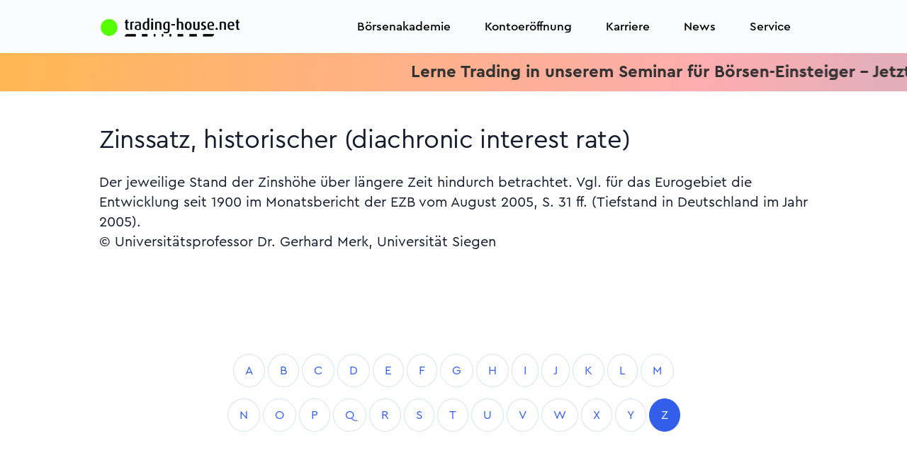

--- FILE ---
content_type: text/html; charset=UTF-8
request_url: https://www.trading-house.net/boersenlexikon/eintrag/16333604-zinssatz-historischer-diachronic-interest-rate
body_size: 17468
content:
<!doctype html>
<html lang="de">
<head>
<meta charset="utf-8"/>
<meta name="viewport" content="width=device-width, initial-scale=1"/>
<title>Z wie Zinssatz, historischer (diachronic interest rate)</title><meta name="description" content="Zinssatz, historischer (diachronic interest rate)  Der jeweilige Stand der Zinsh&ouml;he &uuml;ber l&auml;ngere Zeit hindurch betrachtet"/><meta name="keywords" content="historischer,(diachronic,Zinssatz,,interest,rate)"/><meta name="meta_id" content="214953"/><meta name="art_id" content="16333604"/><link rel="canonical" href="https://www.trading-house.net/boersenlexikon/eintrag/16333604-zinssatz-historischer-diachronic-interest-rate"/>
<meta name="robots" content="index,follow"/>
<meta name="author" content="trading-house.net AG"/>
<meta name="copyright" content="trading-house.net AG"/>
<meta http-equiv="expires" content="Sun, 18 Jan 2026 12:29:33 +0100 GMT"/>
<!-- BEGIN Favicon -->
<link rel="icon" href="/favicon.ico" type="image/x-icon">
<link rel="icon" type="image/png" sizes="192x192" href="/xandroid-icon-192x192.png.pagespeed.ic.hW6h0yYsSI.webp">
<link rel="icon" type="image/png" sizes="32x32" href="/xfavicon-32x32.png.pagespeed.ic.sDyJ3qd-FS.webp">
<link rel="icon" type="image/png" sizes="96x96" href="/xfavicon-96x96.png.pagespeed.ic.3177R-daoB.webp">
<link rel="icon" type="image/png" sizes="16x16" href="/xfavicon-16x16.png.pagespeed.ic.UIsFPWobSb.webp">
<link rel="apple-touch-icon" sizes="57x57" href="/xapple-icon-57x57.png.pagespeed.ic.MC0u9kWHcO.webp">
<link rel="apple-touch-icon" sizes="60x60" href="/xapple-icon-60x60.png.pagespeed.ic.KurOVoeasw.webp">
<link rel="apple-touch-icon" sizes="72x72" href="/xapple-icon-72x72.png.pagespeed.ic.imbMgsDGBU.webp">
<link rel="apple-touch-icon" sizes="76x76" href="/xapple-icon-76x76.png.pagespeed.ic.cj_6tyU7PC.webp">
<link rel="apple-touch-icon" sizes="114x114" href="/xapple-icon-114x114.png.pagespeed.ic.MkxPrVW-U_.webp">
<link rel="apple-touch-icon" sizes="120x120" href="/xapple-icon-120x120.png.pagespeed.ic.k2UUNTHykl.webp">
<link rel="apple-touch-icon" sizes="144x144" href="/xapple-icon-144x144.png.pagespeed.ic.Ce-jr8s8zs.webp">
<link rel="apple-touch-icon" sizes="152x152" href="/xapple-icon-152x152.png.pagespeed.ic.0P1JyIpfMH.webp">
<link rel="apple-touch-icon" sizes="180x180" href="/xapple-icon-180x180.png.pagespeed.ic.kdkdRF2Qem.webp">
<link rel="manifest" href="/manifest.json">
<meta name="msapplication-TileColor" content="#ffffff">
<meta name="msapplication-TileImage" content="/ms-icon-144x144.png">
<meta name="theme-color" content="#ffffff">
<!-- END Favicon -->
<!-- FONTS PRELOAD -->
<link rel="preload" href="/assets/fonts/CeraPro/Cera-Pro-Bold.woff2" as="font" type="font/woff2" crossorigin>
<link rel="preload" href="/assets/fonts/CeraPro/Cera-Pro-Regular.woff2" as="font" type="font/woff2" crossorigin>
<link rel="preload" href="/assets/fonts/CeraPro/Cera-Pro-Medium.woff2" as="font" type="font/woff2" crossorigin>
<link rel="preload" href="/assets/fonts/CeraPro/Cera-Pro-Regular.woff" as="font" type="font/woff2" crossorigin>
<link rel="preload" href="/assets/fonts/Feather/Feather.ttf?sdxovp" as="font" type="font/woff2" crossorigin>
<!-- Libs CSS -->
<link rel="stylesheet" href="/assets/css/A.libs.bundle.css.pagespeed.cf.osGJs7AvTS.css"/>
<link rel="stylesheet" href="https://cdn.jsdelivr.net/npm/bootstrap-icons@1.8.3/font/bootstrap-icons.css">
<link rel="stylesheet" href="/A.fonts,,_css,,_all.css+assets,,_css,,_theme.bundle.css+css,,_TradingHouse.net.css,Mcc.rLrlLlWpg7.css.pagespeed.cf.wQ3-5FYR7R.css">
<!-- Theme CSS -->
<!-- THN Glyphicon -->
<!-- SWIPER CSS -->
<link rel="stylesheet" href="https://cdn.jsdelivr.net/npm/swiper@9/swiper-bundle.min.css"/>
<!-- CUSTOMIZE CSS -->
<style>h1,.h1{font-size:3.75rem;line-height:4.5rem}h2,.h2{font-size:2.625rem;line-height:3.125rem}h3,.h3{font-size:2.25rem;line-height:2.688rem}h4,.h4{font-size:1.5rem;line-height:2.125rem}h5,.h5{font-size:1.25rem;line-height:1.75rem}.t1{font-size:1.5rem;line-height:2.125rem}.t2{font-size:1.25rem;line-height:1.688rem}.b1{font-size:1.25rem;line-height:1.75rem}.b2{font-size:1.125rem;line-height:1.6rem}.b3{font-size:1rem;line-height:1.438rem}.b4{font-size:.875rem;line-height:1.25rem}.b5{font-size:.75rem;line-height:1.1rem}.title{font-size:2.25rem;line-height:2.688rem}.teaser{font-size:1.25rem;line-height:1.75rem}.text{font-size:1rem;line-height:1.438rem}.ffooter{font-size:.75rem;line-height:1.438rem}.fl{font-weight:300}.fr{font-weight:400}.fm{font-weight:500}.fb{font-weight:700}</style>
<style>.thn-red{color:var(--thn_red)}.thn-green{color:var(--thn_green)}.thn-blue{color:#335eea}.thn-dnavy{color:var(--thn_dnavy)}.cblack{color:#000}.cgrey{color:#333}.cdgrey{color:#666}.cdnavy{color:var(--thn_dnavy)}.cred{color:var(--thn_red)}.cwhite{color:#fff}.cpblue{color:#0835ea}.cneongreen{color:#00ff7c}.cfootergrey{color:#3c3c3c}.cbgwhite{background:var(--thn_white)}.cbgyellow{background:var(--thn_yellow)}.cbggreen{background:var(--thn_green)}.cbgorange{background:var(--thn_orange)}.cbgdnavy{background:var(--thn_dnavy)}.cfwhite{color:var(--thn_white)}.cfyellow{color:var(--thn_yellow)}.cfgreen{color:var(--thn_green)}.cforange{color:var(--thn_orange)}</style>
<style>.form-control-thn{background-color:transparent;border:1px solid #001d49;border-radius:3rem;color:#001d49}.btn-thn{display:flex;flex-direction:row;justify-content:center;align-items:center;padding:10px 22px;gap:10px;width:auto;border-radius:34px;font-style:normal;font-weight:500;font-size:20px;line-height:28px;text-decoration:none;display:inline-block;text-align:center}.btn-thn-small{display:flex;flex-direction:row;justify-content:center;align-items:center;padding:6.4px 19.2px;gap:10px;width:auto;height:30.8px;border-radius:21.76px;font-style:normal;font-weight:500;font-size:12.8px;line-height:18px;text-decoration:none;display:inline-block;text-align:center}.btn-color-yellow{background:linear-gradient(91.56deg,#cbffa2 -85.4%,#ffefb7 100.98%);border:0 solid transparent}.btn-thn-white{border:1px solid #000;color:#000}.btn-thn-white:hover{text-decoration:none;color:#000}.btn-thn-black{border:1px solid #fff;color:#000}.btn-thn-black:hover{text-decoration:none;color:#000}.btn-thn-yellow{background:linear-gradient(133.19deg,#fde802 8.58%,#ff5a87 136.27%);box-shadow:4px 4px 4px rgba(8,53,238,.15);color:#000}.btn-thn-yellow:hover{text-decoration:none;color:#000}.btn-thn-blue{background:#0835ea;box-shadow:4px 4px 4px rgba(8,53,238,.15);color:#fff}.btn-thn-blue:hover{text-decoration:none;color:#fff}.btn-thn-small-blue{background:#0835ea;color:#fff}.btn-thn-small-blue:hover{text-decoration:none;color:#fff}.btn-thn-green{background:#00ff7c;box-shadow:4px 4px 4px rgba(8,53,238,.15);color:#000}.btn-thn-green:hover{text-decoration:none;color:#000}.btn-thn-afitop{background:linear-gradient(180deg,#ffc2da 0%,#ffe1c6 100%);box-shadow:4px 4px 4px rgba(8,53,238,.15);color:#000}.btn-thn-afitop:hover{text-decoration:none;color:#000}.btn-thn-soeinfach{border:1px solid #001d49;color:#000}.btn-thn-soeinfach:hover{text-decoration:none;color:#001d49}.btn-thn-darknavy{background:#001d49;border:1px solid #001d49;color:#fff}.btn-thn-darknavy:hover{text-decoration:none;color:#fff}.btn-thn-yellowaccount{background:var(--thn_yellow);border:1px solid #001d49;color:#001d49}.btn-thn-yellowaccount:hover{text-decoration:none;color:#001d49}.btn-thn-greenaccount{background:var(--thn_green);border:1px solid #001d49;color:#001d49}.btn-thn-greenaccount:hover{text-decoration:none;color:#001d49}.btn-thn-orangeaccount{background:var(--thn_orange);border:1px solid #001d49;color:#001d49}.btn-thn-orangeaccount:hover{text-decoration:none;color:#001d49}</style>
<style>.flippi{perspective:150rem;position:relative;height:500px;width:300px;margin:1rem;box-shadow:none;background:none}.flippi:hover .card-side.front{transform:rotateY(180deg)}.flippi:hover .card-side.back{transform:rotateY(0deg)}.card-shadow{box-shadow:0 4px 18px rgba(7,39,124,.1) , 0 0 2px rgba(7,39,124,.12) , 0 0 1px rgba(7,39,124,.08)}.card{border-radius:24px}.card-side{height:500px;border-radius:24px;transition:all .8s ease;backface-visibility:hidden;position:absolute;top:0;left:0;width:300px;padding:1rem;color:#000}.card-side.back{transform:rotateY(-180deg)}.card-side.front{}.card-side.start{transform:rotateY(0deg)}</style>
<style>.navbar-light .navbar-nav .nav-link{color:#000!important}.bs-stars{width:72px;height:72px}.dropdown-img-start{background-image:none!important;background-color:#2a08ea!important;border-bottom-left-radius:1.5rem!important;border-top-left-radius:1.5rem!important}.dropdown-menu{border-radius:1.5rem!important}.btn,.btn-sm{padding:.5rem 1.5rem;border-radius:1.5rem!important}.btn-white{background-color:transparent!important;color:#fff!important;border:1px solid #fff!important}.dropdown-header{color:#001d49!important}.dropdown-item{color:#000!important}.bg-opacity-25{--bs-bg-opacity:1!important}.bg-secondary{}.text-white-80{color:#fff!important}:root{--bg-example:195.97% 452.64% at 145.28% -81.6% , #53ff00 0% , #12e195 100%;--thn_white:#fff;--thn_yellow:#fff36c;--thn_green:#6fffb5;--thn_orange:#ffbe5c;--thn_blue:#9bdbff;--thn_dnavy:#001d49;--thn_red:#ff4949}.rotateback{transform:rotate(180deg)}.top-50{margin-top:-50px}.top-100{margin-top:-100px}.top-150{margin-top:-150px}.top-200{margin-top:-200px}.mt-150{margin-top:100px}.mt-100{margin-top:100px}.klein{font-size:20px;margin-left:10px}.qborder{border:2px solid transparent;border-radius:25px;background:linear-gradient(to bottom,white,white) , linear-gradient(to bottom,#ff5a87,#8ea8ff);background-clip:padding-box , border-box;background-origin:padding-box , border-box}.min-vh-50{min-height:50vh}.min-vh-55{min-height:55vh}.min-vh-60{min-height:60vh}.min-vh-65{min-height:65vh}.min-vh-70{min-height:70vh}.min-vh-75{min-height:75vh}.min-vh-80{min-height:80vh}.min-vh-85{min-height:85vh}.min-vh-90{min-height:90vh}.min-vh-95{min-height:95vh}.star-text-primary{color:#0835ea}.scrollerWrapper{overflow:hidden;*position: relative}ul.scroller{position:relative;white-space:nowrap;font-size:0}ul.scroller li{display:inline-block;*display: inline;white-space:normal;vertical-align:middle;padding:10px}.ticker-container{width:100%;overflow:hidden}.ticker-wrapper{width:100%;padding-left:100%;background-color:transparent}@keyframes ticker {
	0% {
		transform: translate3d(0, 0, 0);
	}
	100% {
		transform: translate3d(-100%, 0, 0);
	}
}.ticker-transition{display:inline-block;white-space:nowrap;padding-right:100%;animation-iteration-count:infinite;animation-timing-function:linear;animation-name:ticker;animation-duration:20s}.ticker-transition:hover{animation-play-state:paused;cursor:pointer}.ticker-item{display:inline-block;padding:0 2rem}.plus{max-width:34px}</style>
<style>@media only screen and (max-width:600px){div.mobil-top{margin-top:10px}}@media screen and (max-width:600px){.h1,h1{font-size:2rem;line-height:2.625rem}.h2,h2{font-size:2rem;line-height:2.625rem}.h3,h3{font-size:2rem;line-height:2.625rem}.title{font-size:1.5rem;line-height:2.625rem}.teaser{font-size:1.25rem;line-height:1.75rem}.text{font-size:1rem;line-height:1.438rem}}@media screen and (min-width:1400px){.widescreen{display:block}.smallscreen{display:none}}@media screen and (max-width:1400px){.widescreen{display:none}.smallscreen{display:block}}</style>
<style>.mytextarea{box-sizing:border-box;border:1px solid #42ba96;background-color:#f8f8f8;font-size:16px;resize:none}.swiper-pagination{padding-top:5px;margin-top:5px;position:relative}.navbar-nav .dropdown-img-start:before{background:var(--thn_dnavy)}</style>
<!-- JQUERY JS -->
<script src="/js/jquery.min.js.pagespeed.jm.vSq_cOaZon.js" type="text/psajs" data-pagespeed-orig-index="0"></script>
<!-- AXIOS JS -->
<script src="https://cdn.jsdelivr.net/npm/axios/dist/axios.min.js" type="text/psajs" data-pagespeed-orig-index="1"></script>
<!-- GOOGLE GTM JS -->
<!-- Google Tag Manager -->
<script type="text/psajs" data-pagespeed-orig-index="2">(function(w,d,s,l,i){w[l]=w[l]||[];w[l].push({'gtm.start':new Date().getTime(),event:'gtm.js'});var f=d.getElementsByTagName(s)[0],j=d.createElement(s),dl=l!='dataLayer'?'&l='+l:'';j.async=true;j.src='https://www.googletagmanager.com/gtm.js?id='+i+dl;f.parentNode.insertBefore(j,f);})(window,document,'script','dataLayer','GTM-PPR3XH29');</script>
<!-- End Google Tag Manager --><!-- GOOGLE Analytics -->
<!-- BING -->
<!-- META addelivery -->
<!-- OUTBRAIN -->
<!-- BING VALIDATE -->
<meta name="msvalidate.01" content="A8FD8E4C10800E1F2DD861636A2A4735"/>
</head>
<body>
<!-- GOOGLE GTM NOJS -->
<!-- Google Tag Manager (noscript) -->
<noscript><iframe src="https://www.googletagmanager.com/ns.html?id=GTM-PPR3XH29" height="0" width="0" style="display:none;visibility:hidden"></iframe></noscript>
<!-- End Google Tag Manager (noscript) -->
<!-- NAVBAR -->
<style>.navbar{height:75px!important}@media only screen and (min-width:600px){.navbar{height:75px!important}}@media only screen and (min-width:768px){.navbar{height:75px!important}}.logo-brand{max-width:200px;width:100%}</style>
<nav class="navbar navbar-expand-xl navbar-light bg-light text-dark bg-opacity-25 sticky-top dropdown1">
<div class="container">
<!-- LOGO -->
<a class="navbar-brand" href="/">
<img src="/images/xlogo-thn-mit-punkt.png.pagespeed.ic.1MeG0RzhpN.webp" class="img-fluid logo-brand" alt="trading-house.net" width="1300" height="175">
</a>
<button class="navbar-toggler" type="button" data-bs-toggle="collapse" data-bs-target="#navbarCollapse" aria-controls="navbarCollapse" aria-expanded="false" aria-label="Navigation">
<span class="navbar-toggler-icon"></span>
</button>
<div class="collapse navbar-collapse" id="navbarCollapse">
<!-- Toggler -->
<button class="navbar-toggler" type="button" data-bs-toggle="collapse" data-bs-target="#navbarCollapse" aria-controls="navbarCollapse" aria-expanded="false" aria-label="Toggle navigation">
<i class="fe fe-x"></i>
</button>
<!-- Navigation -->
<ul class="navbar-nav ms-auto">
<!-- EMPTY -->
<!-- LIVE -->
<!-- HANDELSKONTEN -->
<!-- BÖRSENAKADEMIE -->
<li class="nav-item dropdown">
<a class="nav-link dropdown-toggle" id="navbarLandings4ce4f3050e4f93567aae01ce3cf91588" href="/boersenakademie/" aria-haspopup="true" aria-expanded="false">
Börsenakademie
</a>
<div class="dropdown-menu dropdown-menu-xl p-0" aria-labelledby="navbarLandings4ce4f3050e4f93567aae01ce3cf91588">
<div class="row gx-0">
<div class="col-12 col-lg-6">
<div class="dropdown-img-start" style="background-image:url(/assets/img/photos/xphoto-3.jpg.pagespeed.ic.Pf4nNHHOTe.webp)">
<!-- Heading -->
<h4 class="fw-bold text-white mb-0">
Die Börsenakademie
</h4>
<!-- Text -->
<p class="fs-sm text-white">
Seit 1998 bildet die trading-house.net Börsenakademie private Anleger zu Tradern aus. Wir nennen das Demokratisierung der Börse.
</p>
<!-- Button -->
<a href="/boersenakademie/" class="btn btn-sm btn-white shadow-dark fonFt-size-sm">
Börsenakademie
</a>
</div>
</div>
<div class="col-12 col-lg-6">
<div class="dropdown-body">
<div class="row gx-0">
<div class="col-12">
<!-- Heading -->
<a class="dropdown-header" href="/boersenakademie/">
Veranstaltungen
</a>
<a class="dropdown-item" href="/webinare/">
Webinare
</a>
<a class="dropdown-item" href="/webinare/#aufzeichnungen">
Aufzeichungen
</a>
<a class="dropdown-item" href="https://www.trading-house.broker/live-trading/">
Täglich Live-Trading
</a>
<a class="dropdown-item" href="/tradingseminar-pricecatcher/">
Trading-Seminar Pricecatcher
</a>
<a class="dropdown-item" href="/tradingseminar-anfaenger/">
Trading-Seminar (Beginner)
</a>
<a class="dropdown-item" href="/trading-seminar/">
Trading-Seminar (Advanced)
</a>
<hr>
<a class="dropdown-header" href="/boersenakademie/">
Persönliche 1:1 Coachings
</a>
<a class="dropdown-item" href="/plattformeinweisung/">
Plattformeinweisung
</a>
<a class="dropdown-item" href="/coaching-technische-analyse/">
Technische Analyse
</a>
<a class="dropdown-item" href="/coaching-risikomanagement/">
Risikomanagement
</a>
<a class="dropdown-item" href="/coaching-automatisierter-boersenhandel/">
Automatisierter Handel
</a>
<a class="dropdown-item" href="/intensiv-coaching/">
Strategieentwicklung
</a>
<a class="dropdown-item" href="/trading-psychologie/">
Tradingpsychologie
</a>
<a class="dropdown-item" href="/trading-ausbildung/">
Trading-Ausbildung
</a>
<a class="dropdown-item" href="/boersenakademie/trading-strategen/">
Trading-Strategen
</a>
</div>
</div> <!-- / .row -->
</div>
</div>
</div> <!-- / .row -->
</div>
</li>
<!-- KONTOERÖFFNUNG -->
<li class="nav-item dropdown">
<a class="nav-link" id="navbarLandingsecca196803ca8c7ace7c3671951558da" href="https://www.trading-house.broker/" aria-haspopup="true" aria-expanded="true">Kontoeröffnung</a>
<div class="dropdown-menu dropdown-menu-xl p-0" aria-labelledby="navbarLandingsecca196803ca8c7ace7c3671951558da">
<div class="row gx-0">
<div class="col-12 col-lg-6">
<div class="dropdown-body">
<div class="row gx-0">
<div class="col-12">
<a class="dropdown-item" href="https://www.trading-house.broker/skilling-kontoeroeffnung/">
<strong>Skilling Kontoeröffnung</strong>
</a>
</div>
</div> <!-- / .row -->
</div>
</div>
</div> <!-- / .row -->
</div>
</li>
<!-- KONTOERÖFFNUNG -->
<li class="nav-item">
<a class="nav-link" id="navbarLandingsdfa670416cd879b05e7d13c3ca13cdfb" href="/karriere/" aria-haspopup="true" aria-expanded="true">Karriere</a>
</li>
<!-- TRADINGTOOLS -->
<!-- AFFILIATE PROGRAM -->
<!-- CASHBACK -->
<!-- NEWS -->
<li class="nav-item dropdown">
<a class="nav-link dropdown-toggle" id="navbarLandings0bb7f443172f5376be3f9d07c4c1946a" href="/news/" aria-haspopup="true" aria-expanded="false">
News
</a>
<div class="dropdown-menu dropdown-menu-xl p-0" aria-labelledby="navbarLandings0bb7f443172f5376be3f9d07c4c1946a">
<div class="row gx-0">
<div class="col-12 col-lg-6">
<div class="dropdown-img-start" style="background-image:url(/assets/img/photos/xphoto-3.jpg.pagespeed.ic.Pf4nNHHOTe.webp)">
<!-- Heading -->
<h4 class="fw-bold text-white mb-0">
Aktuelle Nachrichten aus Politik, Wirtschaft, Trading und weiteren interessanten Ressorts.
</h4>
<!-- Text -->
<p class="fs-sm text-white">
Politik – Wirtschaft - Sport - Trading - Kultur
</p>
<!-- Button -->
<a href="/news/" class="btn btn-sm btn-white shadow-dark fonFt-size-sm">
News
</a>
</div>
</div>
<div class="col-12 col-lg-6">
<div class="dropdown-body">
<div class="row gx-0">
<div class="col-12">
<!-- Heading -->
<h6 class="dropdown-header">
News
</h6>
<!-- List -->
<a class="dropdown-item" href="/news/trading">
Trading News
</a>
<a class="dropdown-item" href="/news/politik">
Politik
</a>
<a class="dropdown-item" href="/news/wirtschaft">
Wirtschaft
</a>
<a class="dropdown-item" href="/news/boerse">
Börse
</a>
<a class="dropdown-item" href="/news/sport">
Sport
</a>
<a class="dropdown-item" href="/news/boulevard">
Boulevard
</a>
<a class="dropdown-item" href="/news/ausland">
Ausland
</a>
</div>
</div> <!-- / .row -->
</div>
</div>
</div> <!-- / .row -->
</div>
</li>
<!-- SERVICE -->
<li class="nav-item dropdown">
<a class="nav-link dropdown-toggle" id="navbarLandings66b20838421bb474b91447d6be6fe80f" href="/ueber-uns/" aria-haspopup="true" aria-expanded="false">
Service
</a>
<div class="dropdown-menu dropdown-menu-xl p-0" aria-labelledby="navbarLandings66b20838421bb474b91447d6be6fe80f">
<div class="row gx-0">
<div class="col-12 col-lg-6">
<div class="dropdown-img-start" style="background-image:url(/assets/img/photos/xphoto-3.jpg.pagespeed.ic.Pf4nNHHOTe.webp)">
<!-- Heading -->
<h4 class="fw-bold text-white mb-0">
Seit 1998 bietet der trading-house.net Konzern ein breites Spektrum an Dienstleistungen rund um das Trading an:
</h4>
<!-- Text -->
<p class="fs-sm text-white">
Brokerage – Bildung - Handelssysteme
</p>
<!-- Button -->
<a href="/ueber-uns/" class="btn btn-sm btn-white shadow-dark fonFt-size-sm">
Über uns
</a>
</div>
</div>
<div class="col-12 col-lg-6">
<div class="dropdown-body">
<div class="row gx-0">
<div class="col-12">
<!-- Heading -->
<h6 class="dropdown-header">
Service
</h6>
<!-- List -->
<a class="dropdown-item" href="/ueber-uns/">
Über uns
</a>
<a class="dropdown-item" href="/prop-trading/">
Prop-Trading
</a>
<a class="dropdown-item" href="/boersenakademie/trading-notes/">
Börsenbrief trading-notes
</a>
<a class="dropdown-item" href="/boersenlexikon/">
Börsenlexikon
</a>
<a class="dropdown-item" href="/kontakt/">
Kontakt
</a>
<a class="dropdown-item" href="/impressum/">
Impressum
</a>
</div>
</div> <!-- / .row -->
</div>
</div>
</div> <!-- / .row -->
</div>
</li>
<!-- LOGIN -->
</ul>
</div>
</div>
</nav>
<div class="main">
<style>.scrollerbanner{background:linear-gradient(99.12deg,#ffb753 .44%,#ffadaf 77.04%,rgba(217,141,156,.7) 96.57%)}@media screen and (max-width:800px){.ticker_item{font-size:1rem;padding:0 .5rem}}@media screen and (min-width:800px){.ticker_item{font-size:1.5rem;padding:0 2rem}}</style>
<link rel="stylesheet" type="text/css" href="/css/topscroller.css?1768735773">
<div class="ticker-wrap scrollerbanner live py-2">
<div class="ticker ticker_item">
<a href="https://www.trading-house.net/tradingseminar-anfaenger/?ref=ticker" class="fb cgrey">Lerne Trading in unserem Seminar für Börsen-Einsteiger - Jetzt anmelden<i class="fa-solid fa-star ps-5"></i><i class="fa-solid fa-star"></i><i class="fa-solid fa-star pe-5"></i> Lerne Trading in unserem Seminar für Börsen-Einsteiger - Jetzt anmelden<i class="fa-solid fa-star ps-5"></i><i class="fa-solid fa-star"></i><i class="fa-solid fa-star"></i><i class="fa-solid fa-star"></i><i class="fa-solid fa-star pe-5"></i></a>
<a href="https://www.trading-house.broker/live-trading/?ref=thn_ticker" class="fb cgrey">Schau den Tradern beim Live-Trading über die Schulter. Täglich. Kostenlos. Anmelden. W<i class="fa-solid fa-star ps-5"></i><i class="fa-solid fa-star"></i><i class="fa-solid fa-star pe-5"></i> Schau den Tradern beim Live-Trading über die Schulter. Täglich. Kostenlos. Anmelden.<i class="fa-solid fa-star ps-5"></i><i class="fa-solid fa-star"></i><i class="fa-solid fa-star"></i><i class="fa-solid fa-star"></i><i class="fa-solid fa-star pe-5"></i></a>
</div>
</div>
<style>.s-be13fd3ef35a5ef31893fb798e18b0d0{}.eintrag{column-count:2}.pagination>li>a,.pagination>li>span{border-radius:50%!important;margin:0 5px}</style>
<!-- ARTICLE DETAILS -->
<section class="py-8 d-flex align-items-center s-be13fd3ef35a5ef31893fb798e18b0d0" title="eintrag.phtml">
<div class="container">
<div class="row">
<div class="col-12">
<!-- Heading -->
<h3 class="text-left text-md-start mb-5">Zinssatz, historischer (diachronic interest rate)</h3>
<div class="b1 ">
Der jeweilige Stand der Zinshöhe über längere Zeit hindurch betrachtet. Vgl. für das Eurogebiet die Entwicklung seit 1900 im Monatsbericht der EZB vom August 2005, S. 31 ff. (Tiefstand in Deutschland im Jahr 2005).<p class="author">© Universitätsprofessor Dr. Gerhard Merk, Universität Siegen</p> </div>
</div>
</div> <!-- / .row -->
</div> <!-- / .container -->
</section>
<section>
<div class="container">
<div class="row justify-content-center">
<div class="col py-10">
<ul class="pagination pagination-sm justify-content-center">
<li class="page-item "><a class="page-link" href="/boersenlexikon/register/A">A</a></li>
<li class="page-item "><a class="page-link" href="/boersenlexikon/register/B">B</a></li>
<li class="page-item "><a class="page-link" href="/boersenlexikon/register/C">C</a></li>
<li class="page-item "><a class="page-link" href="/boersenlexikon/register/D">D</a></li>
<li class="page-item "><a class="page-link" href="/boersenlexikon/register/E">E</a></li>
<li class="page-item "><a class="page-link" href="/boersenlexikon/register/F">F</a></li>
<li class="page-item "><a class="page-link" href="/boersenlexikon/register/G">G</a></li>
<li class="page-item "><a class="page-link" href="/boersenlexikon/register/H">H</a></li>
<li class="page-item "><a class="page-link" href="/boersenlexikon/register/I">I</a></li>
<li class="page-item "><a class="page-link" href="/boersenlexikon/register/J">J</a></li>
<li class="page-item "><a class="page-link" href="/boersenlexikon/register/K">K</a></li>
<li class="page-item "><a class="page-link" href="/boersenlexikon/register/L">L</a></li>
<li class="page-item "><a class="page-link" href="/boersenlexikon/register/M">M</a></li>
</ul>
<ul class="pagination pagination-sm justify-content-center">
<li class="page-item "><a class="page-link" href="/boersenlexikon/register/N">N</a></li>
<li class="page-item "><a class="page-link" href="/boersenlexikon/register/O">O</a></li>
<li class="page-item "><a class="page-link" href="/boersenlexikon/register/P">P</a></li>
<li class="page-item "><a class="page-link" href="/boersenlexikon/register/Q">Q</a></li>
<li class="page-item "><a class="page-link" href="/boersenlexikon/register/R">R</a></li>
<li class="page-item "><a class="page-link" href="/boersenlexikon/register/S">S</a></li>
<li class="page-item "><a class="page-link" href="/boersenlexikon/register/T">T</a></li>
<li class="page-item "><a class="page-link" href="/boersenlexikon/register/U">U</a></li>
<li class="page-item "><a class="page-link" href="/boersenlexikon/register/V">V</a></li>
<li class="page-item "><a class="page-link" href="/boersenlexikon/register/W">W</a></li>
<li class="page-item "><a class="page-link" href="/boersenlexikon/register/X">X</a></li>
<li class="page-item "><a class="page-link" href="/boersenlexikon/register/Y">Y</a></li>
<li class="page-item active" aria-current="page"><a class="page-link" href="/boersenlexikon/register/Z">Z</a></li>
</ul>
</div>
</div> <!-- / .row -->
</div>
</section>
<section class="pt-2 pt-md-5 bg-light">
<div class="container">
<div class="row align-items-center mb-5">
<div class="col-12 col-md">
<!-- Heading -->
<h3 class="mb-0">
Alle Eintrage zum Buchstaben "Z"
</h3>
</div>
<div class="col-12 col-md-auto">
</div>
</div> <!-- / .row -->
<div class="row">
<div class="col-12 col-md-6 col-lg-4 d-flex">
<!-- Card -->
<div class="card mb-6 mb-lg-0 shadow-light-lg lift lift-lg">
<!-- Body A-Z -->
<ul>
<li><a href="/boersenlexikon/eintrag/10482605-zec">ZEC</a></li>
<li><a href="/boersenlexikon/eintrag/10482681-zeichnen">Zeichnen</a></li>
<li><a href="/boersenlexikon/eintrag/10482706-zyklische-werte">Zyklische Werte</a></li>
<li><a href="/boersenlexikon/eintrag/10482734-zug-um-zug-geschaeft">Zug-um-Zug-Geschäft</a></li>
<li><a href="/boersenlexikon/eintrag/10485625-zucker">Zucker</a></li>
<li><a href="/boersenlexikon/eintrag/16333494-zahlbarstellung-domiciliation">Zahlbarstellung (domiciliation)</a></li>
<li><a href="/boersenlexikon/eintrag/16333495-zahlhaus-pawnshop-hockshop">Zahlhaus (pawnshop, hockshop)</a></li>
<li><a href="/boersenlexikon/eintrag/16333496-zahlkraft-paying-power">Zahlkraft (paying power)</a></li>
<li><a href="/boersenlexikon/eintrag/16333497-zahlmeister-purser-paymaster">Zahlmeister (purser; paymaster)</a></li>
<li><a href="/boersenlexikon/eintrag/16333498-zahlung-payment">Zahlung (payment)</a></li>
<li><a href="/boersenlexikon/eintrag/16333499-zahlung-schriftliche-paper-based-payment">Zahlung, schriftliche (paper-based payment)</a></li>
<li><a href="/boersenlexikon/eintrag/16333500-zahlungen-autonome-autonomous-account-movements">Zahlungen, autonome (autonomous account movements)</a></li>
<li><a href="/boersenlexikon/eintrag/16333501-zahlungsadresse-address-for-payment">Zahlungsadresse (address for payment)</a></li>
<li><a href="/boersenlexikon/eintrag/16333502-zahlungsausgleichskonto-settlement-account">Zahlungsausgleichskonto (settlement account)</a></li>
<li><a href="/boersenlexikon/eintrag/16333503-zahlungsbetrugs-risiko-payment-system-fraud-risk">Zahlungsbetrugs-Risiko (payment system fraud risk)</a></li>
<li><a href="/boersenlexikon/eintrag/16333504-zahlungsbilanz-balance-of-payments">Zahlungsbilanz (balance of payments)</a></li>
<li><a href="/boersenlexikon/eintrag/16333505-zahlungsbilanzkrise-balance-of-payments-crisis">Zahlungsbilanzkrise (balance of payments crisis)</a></li>
<li><a href="/boersenlexikon/eintrag/16333506-zahlungsfaehigkeit-liquidity">Zahlungsfähigkeit (liquidity)</a></li>
<li><a href="/boersenlexikon/eintrag/16333507-zahlungshalber-undertaking-to-pay">Zahlungshalber (undertaking to pay)</a></li>
<li><a href="/boersenlexikon/eintrag/16333508-zahlungsmittel-means-of-payment">Zahlungsmittel (means of payment)</a></li>
<li><a href="/boersenlexikon/eintrag/16333509-zahlungsmittelaequivalente-cash-equivalents">Zahlungsmitteläquivalente (cash equivalents)</a></li>
<li><a href="/boersenlexikon/eintrag/16333510-zahlungsmittelfonds-fund-of-means-of-payment">Zahlungsmittelfonds (fund of means of payment)</a></li>
<li><a href="/boersenlexikon/eintrag/16333511-zahlungsmoral-payment-moral">Zahlungsmoral (payment moral)</a></li>
<li><a href="/boersenlexikon/eintrag/16333512-zahlungsort-place-of-payment">Zahlungsort (place of payment)</a></li>
<li><a href="/boersenlexikon/eintrag/16333513-zahlungssperre-stoppage-of-payment">Zahlungssperre (stoppage of payment)</a></li>
<li><a href="/boersenlexikon/eintrag/16333514-zahlungsstrom-payment-flow">Zahlungsstrom (payment flow)</a></li>
<li><a href="/boersenlexikon/eintrag/16333515-zahlungssystem-financial-interchange-system">Zahlungssystem (financial interchange system)</a></li>
<li><a href="/boersenlexikon/eintrag/16333516-zahlungsunfaehigkeit-auch-illiquiditaet-illiquidity">Zahlungsunfähigkeit, auch Illiquidität (illiquidity)</a></li>
<li><a href="/boersenlexikon/eintrag/16333517-zahlungsverkehr-payment-transactions">Zahlungsverkehr (payment transactions)</a></li>
<li><a href="/boersenlexikon/eintrag/16333518-zahlungsverkehrsstatistik-payment-and-securities-statistics">Zahlungsverkehrsstatistik (payment and securities statistics)</a></li>
<li><a href="/boersenlexikon/eintrag/16333519-zahlungsverkehrssysteme-payment-systems">Zahlungsverkehrssysteme (payment systems)</a></li>
<li><a href="/boersenlexikon/eintrag/16333520-zahlungsverkehrsueberwachung-monetary-transactions-control">Zahlungsverkehrsüberwachung (monetary transactions control)</a></li>
<li><a href="/boersenlexikon/eintrag/16333521-zebras-abkuerzung-fuer-zero-coupon-eurosterling-bearer-of-registered-accruing-securities">ZEBRAS (Abkürzung für Zero Coupon Eurosterling Bearer of Registered Accruing Securities)</a></li>
<li><a href="/boersenlexikon/eintrag/16333522-zedent-assigner-cedent">Zedent (assigner, cedent)</a></li>
<li><a href="/boersenlexikon/eintrag/16333523-zehnt-geld-tithes-tenth-part-duty">Zehnt(geld) (tithes; tenth part duty)</a></li>
<li><a href="/boersenlexikon/eintrag/16333524-zeichenunterschrift-mark-signature">Zeichenunterschrift (mark signature)</a></li>
<li><a href="/boersenlexikon/eintrag/16333525-zeichnung-subscription">Zeichnung (subscription)</a></li>
<li><a href="/boersenlexikon/eintrag/16333526-zeichnungsfrist-subscription-period">Zeichnungsfrist (subscription period)</a></li>
<li><a href="/boersenlexikon/eintrag/16333527-zeichnungsrendite-underpricing">Zeichnungsrendite (underpricing)</a></li>
<li><a href="/boersenlexikon/eintrag/16333528-zeidlergeld-sylvan-beekeeper-due">Zeidlergeld (sylvan-beekeeper due)</a></li>
<li><a href="/boersenlexikon/eintrag/16333530-zeitwertbilanzierung-fair-value-accounting-fva">Zeitwertbilanzierung (fair value accounting, FVA)</a></li>
<li><a href="/boersenlexikon/eintrag/16333531-zeitzonen-arbitrage-market-timing">Zeitzonen-Arbitrage (market timing)</a></li>
<li><a href="/boersenlexikon/eintrag/16333532-zementgold-cement-gold">Zementgold (cement gold)</a></li>
<li><a href="/boersenlexikon/eintrag/16333533-zengin-system-zengin-system">Zengin-System (zengin system)</a></li>
<li><a href="/boersenlexikon/eintrag/16333534-zentralbank-central-bank">Zentralbank (central bank)</a></li>
<li><a href="/boersenlexikon/eintrag/16333535-zentralbank-europaeische-ezb-european-central-bank-ecb">Zentralbank, Europäische, EZB (European Central Bank, ECB)</a></li>
<li><a href="/boersenlexikon/eintrag/16333536-zentralbank-gemeinsame-common-central-bank">Zentralbank, gemeinsame (common central bank)</a></li>
<li><a href="/boersenlexikon/eintrag/16333537-zentralbank-nationale-nzb-national-central-bank-ncb">Zentralbank, nationale, NZB (national central bank, NCB)</a></li>
<li><a href="/boersenlexikon/eintrag/16333538-zentralbankgeld-central-bank-money">Zentralbankgeld (central bank money)</a></li>
<li><a href="/boersenlexikon/eintrag/16333539-zentralbankkredit-oeffentlicher-central-bank-credit-to-state-borrowers">Zentralbankkredit, öffentlicher (central bank credit to state borrowers)</a></li>
<li><a href="/boersenlexikon/eintrag/16333540-zentralbankpolitik-central-bank-policy">Zentralbankpolitik (central bank policy)</a></li>
<li><a href="/boersenlexikon/eintrag/16333541-zentralisation-monetaere-monetary-centralisation">Zentralisation, monetäre (monetary centralisation)</a></li>
<li><a href="/boersenlexikon/eintrag/16333542-zentralkasse-central-institution-central-payments-authority">Zentralkasse (central institution; central payments authority)</a></li>
<li><a href="/boersenlexikon/eintrag/16333543-zentralkreditregister-central-credit-register">Zentralkreditregister (central credit register)</a></li>
<li><a href="/boersenlexikon/eintrag/16333545-zentrum-fuer-technische-zentralbank-kooperation-center-for-technical-central-bank-cooperation">Zentrum für Technische Zentralbank-Kooperation (Center for Technical Central Bank Cooperation)</a></li>
<li><a href="/boersenlexikon/eintrag/16333546-zero-bonds-zero-coupon-bonds">Zero-Bonds (zero coupon bonds)</a></li>
<li><a href="/boersenlexikon/eintrag/16333547-zertifikat-certificate">Zertifikat (certificate)</a></li>
<li><a href="/boersenlexikon/eintrag/16333548-zertifizierung-certification">Zertifizierung (certification)</a></li>
<li><a href="/boersenlexikon/eintrag/16333549-zessionskredit-assignment-credit">Zessionskredit (assignment credit)</a></li>
<li><a href="/boersenlexikon/eintrag/16333550-zettel-ticket">Zettel (ticket)</a></li>
<li><a href="/boersenlexikon/eintrag/16333551-zettelbank-note-issuing-bank">Zettelbank (note issuing bank)</a></li>
<li><a href="/boersenlexikon/eintrag/16333552-ziehung-drawing">Ziehung (drawing)</a></li>
<li><a href="/boersenlexikon/eintrag/16333553-ziel-term-of-payment">Ziel (term [of payment])</a></li>
<li><a href="/boersenlexikon/eintrag/16333554-zielformulierung-geldpolitische-central-bank-targetting">Zielformulierung, geldpolitische (central bank targetting)</a></li>
</ul>
</div>
</div>
<div class="col-12 col-md-6 col-lg-4 d-flex">
<!-- Card -->
<div class="card mb-6 mb-lg-0 shadow-light-lg lift lift-lg">
<!-- Body A-Z -->
<ul>
<li><a href="/boersenlexikon/eintrag/16333555-zielgesellschaft-takeover-candidate">Zielgesellschaft (takeover candidate)</a></li>
<li><a href="/boersenlexikon/eintrag/16333556-zielzonen-pegged-exchange-rate">Zielzonen (pegged exchange rate)</a></li>
<li><a href="/boersenlexikon/eintrag/16333557-zigarettenwaehrung-cigarette-money">Zigarettenwährung (cigarette money)</a></li>
<li><a href="/boersenlexikon/eintrag/16333558-zillmerung-zillmer-method">Zillmerung (Zillmer method)</a></li>
<li><a href="/boersenlexikon/eintrag/16333559-zinsabschlagsteuer-zast-withholding-tax">Zinsabschlagsteuer, ZAST (withholding tax)</a></li>
<li><a href="/boersenlexikon/eintrag/16333560-zinsallkokations-funktion-interest-allocation-role">Zinsallkokations-Funktion (interest allocation role)</a></li>
<li><a href="/boersenlexikon/eintrag/16333561-zinsaenderungsrisiko-risk-by-changes-in-interest-rates">Zinsänderungsrisiko (risk by changes in interest rates)</a></li>
<li><a href="/boersenlexikon/eintrag/16333562-zinsaenderungsvorbehalt-variable-interest-clause">Zinsänderungsvorbehalt (variable interest clause)</a></li>
<li><a href="/boersenlexikon/eintrag/16333563-zinsausgleichsvereinbarung-interest-adjustment-option-forward-rate-agreement">Zinsausgleichsvereinbarung (interest adjustment option; forward rate agreement)</a></li>
<li><a href="/boersenlexikon/eintrag/16333564-zinsautonomie-interest-rate-independence">Zinsautonomie (interest rate independence)</a></li>
<li><a href="/boersenlexikon/eintrag/16333565-zinsberechnung-interest-computation">Zinsberechnung (interest computation)</a></li>
<li><a href="/boersenlexikon/eintrag/16333566-zinsbindung-fixed-interst-rate">Zinsbindung (fixed interst rate)</a></li>
<li><a href="/boersenlexikon/eintrag/16333567-zinsberechnungsmethode-day-count-convention">Zinsberechnungsmethode (day-count convention)</a></li>
<li><a href="/boersenlexikon/eintrag/16333568-zinsderivate-interest-derivates">Zinsderivate (interest derivates)</a></li>
<li><a href="/boersenlexikon/eintrag/16333569-zinsdifferenz-interest-spread">Zinsdifferenz (interest spread)</a></li>
<li><a href="/boersenlexikon/eintrag/16333570-zinsdivisor-interest-divisor">Zinsdivisor (interest divisor)</a></li>
<li><a href="/boersenlexikon/eintrag/16333571-zinsdurchlaufrate-interest-pass-through">Zinsdurchlaufrate (interest pass-through)</a></li>
<li><a href="/boersenlexikon/eintrag/16333572-zinseinfrierung-interest-blocking">Zinseinfrierung (interest blocking)</a></li>
<li><a href="/boersenlexikon/eintrag/16333573-zinselastizitaet-interest-elasticity">Zinselastizität (interest elasticity)</a></li>
<li><a href="/boersenlexikon/eintrag/16333574-zinsen-antizipative-anticipative-interest-computation">Zinsen, antizipative (anticipative interest computation)</a></li>
<li><a href="/boersenlexikon/eintrag/16333575-zinser-bond-servant">Zinser (bond servant)</a></li>
<li><a href="/boersenlexikon/eintrag/16333576-zinserfolg-interest-gains">Zinserfolg (interest gains)</a></li>
<li><a href="/boersenlexikon/eintrag/16333577-zinsertrag-interest-yield">Zinsertrag (interest yield)</a></li>
<li><a href="/boersenlexikon/eintrag/16333578-zinserwartungen-interest-expectations">Zinserwartungen (interest expectations)</a></li>
<li><a href="/boersenlexikon/eintrag/16333579-zinseszinsen-compound-interest">Zinseszinsen (compound interest)</a></li>
<li><a href="/boersenlexikon/eintrag/16333580-zinsfalke-interest-hawk">Zinsfalke (interest hawk)</a></li>
<li><a href="/boersenlexikon/eintrag/16333581-zinsfestsetzung-im-nachhinein-post-fixend-coupon">Zinsfestsetzung im nachhinein (post-fixend coupon)</a></li>
<li><a href="/boersenlexikon/eintrag/16333582-zinsfestsetzung-im-voraus-pre-fixed-coupon">Zinsfestsetzung im voraus (pre-fixed coupon)</a></li>
<li><a href="/boersenlexikon/eintrag/16333583-zinsfixing-tag-fixing-date-reset-date">Zinsfixing-Tag (fixing date, reset date)</a></li>
<li><a href="/boersenlexikon/eintrag/16333584-zinsgefaelle-interest-differential">Zinsgefälle (interest differential)</a></li>
<li><a href="/boersenlexikon/eintrag/16333585-zinsglaettung-interest-smoothing">Zinsglättung (interest smoothing)</a></li>
<li><a href="/boersenlexikon/eintrag/16333586-zinsgleichlauf-interest-parallelism">Zinsgleichlauf (interest parallelism)</a></li>
<li><a href="/boersenlexikon/eintrag/16333587-zinshoehe-interest-rate-to-be-applied">Zinshöhe (interest rate to be applied)</a></li>
<li><a href="/boersenlexikon/eintrag/16333588-zinsimpuls-interest-stimulus">Zinsimpuls (interest stimulus)</a></li>
<li><a href="/boersenlexikon/eintrag/16333589-zinsinformationsverordnung-ziv-eu-interest-information-decree">Zinsinformationsverordnung, ZIV (EU interest information decree)</a></li>
<li><a href="/boersenlexikon/eintrag/16333590-zinsinsel-interest-island">Zinsinsel (interest island)</a></li>
<li><a href="/boersenlexikon/eintrag/16333591-zinskanal-interest-channel">Zinskanal (interest channel)</a></li>
<li><a href="/boersenlexikon/eintrag/16333592-zinskapitalisierungs-klausel-roll-up-clause">Zinskapitalisierungs-Klausel (roll-up clause)</a></li>
<li><a href="/boersenlexikon/eintrag/16333593-zinsknechtschaft-interest-farmhand-shank">Zinsknechtschaft (interest farmhand shank)</a></li>
<li><a href="/boersenlexikon/eintrag/16333594-zinskontrolle-management-of-interest-rates">Zinskontrolle (management of interest rates)</a></li>
<li><a href="/boersenlexikon/eintrag/16333595-zinskorridor-interest-spread">Zinskorridor (interest spread)</a></li>
<li><a href="/boersenlexikon/eintrag/16333596-zinsoption-interest-option">Zinsoption (interest option)</a></li>
<li><a href="/boersenlexikon/eintrag/16333597-zinspapiere-inflationsgeschuetzte-inflation-protected-securities">Zinspapiere, inflationsgeschützte (inflation protected securities)</a></li>
<li><a href="/boersenlexikon/eintrag/16333598-zinsparitaet-interest-parity">Zinsparität (interest parity)</a></li>
<li><a href="/boersenlexikon/eintrag/16333599-zinsreagibilitaet-interest-reagibility">Zinsreagibilität (interest reagibility)</a></li>
<li><a href="/boersenlexikon/eintrag/16333600-zinsrisiko-interest-risk">Zinsrisiko (interest risk)</a></li>
<li><a href="/boersenlexikon/eintrag/16333601-zins-satz-interest-rate">Zins(satz) (interest rate)</a></li>
<li><a href="/boersenlexikon/eintrag/16333602-zinssatz-effektiver-effective-interest">Zinssatz, effektiver (effective interest)</a></li>
<li><a href="/boersenlexikon/eintrag/16333603-zinssatz-erwarteter-expected-interest-rate">Zinssatz, erwarteter (expected interest rate)</a></li>
<li><a href="/boersenlexikon/eintrag/16333604-zinssatz-historischer-diachronic-interest-rate">Zinssatz, historischer (diachronic interest rate)</a></li>
<li><a href="/boersenlexikon/eintrag/16333605-zinssatz-marginaler-marginal-interest-rate">Zinssatz, marginaler (marginal interest rate)</a></li>
<li><a href="/boersenlexikon/eintrag/16333606-zinssatz-natuerlicher-neutral-interest-rate">Zinssatz, natürlicher (neutral interest rate)</a></li>
<li><a href="/boersenlexikon/eintrag/16333607-zinssatz-realer-real-interest-rate">Zinssatz, realer (real interest rate)</a></li>
<li><a href="/boersenlexikon/eintrag/16333608-zinssatz-reiner-pure-interest">Zinssatz, reiner (pure interest)</a></li>
<li><a href="/boersenlexikon/eintrag/16333609-zinssatz-roher-gross-interest">Zinssatz, roher (gross interest)</a></li>
<li><a href="/boersenlexikon/eintrag/16333610-zinssatz-technischer-applied-interest-rate">Zinssatz, technischer (applied interest rate)</a></li>
<li><a href="/boersenlexikon/eintrag/16333611-zinssatz-zweistelliger-two-digit-interest-payment">Zinssatz, zweistelliger (two digit interest payment)</a></li>
<li><a href="/boersenlexikon/eintrag/16333612-zinssatz-interdependenz-interdependence-of-interest-rates">Zinssatz-Interdependenz (interdependence of interest rates)</a></li>
<li><a href="/boersenlexikon/eintrag/16333613-zinsschnaeppchenjaeger-hit-and-run-customers">Zinsschnäppchenjäger (hit-and-run customers)</a></li>
<li><a href="/boersenlexikon/eintrag/16333614-zinsschranke-interest-barrier-upper-bound-deduction-of-interest">Zinsschranke (interest barrier; upper-bound deduction of interest)</a></li>
<li><a href="/boersenlexikon/eintrag/16333615-zinsspanne-interest-margin">Zinsspanne (interest margin)</a></li>
<li><a href="/boersenlexikon/eintrag/16333616-zinsspanne-bereinigte-adjusted-interest-margin">Zinsspanne, bereinigte (adjusted interest margin)</a></li>
<li><a href="/boersenlexikon/eintrag/16333617-zinssplitting-interest-splitting">Zinssplitting (interest splitting)</a></li>
<li><a href="/boersenlexikon/eintrag/16333618-zinsstatistik-interest-statistics">Zinsstatistik (interest statistics)</a></li>
</ul>
</div>
</div>
<div class="col-12 col-md-6 col-lg-4 d-flex">
<!-- Card -->
<div class="card mb-6 mb-md-0 shadow-light-lg lift lift-lg">
<!-- Body A-Z -->
<ul>
<li><a href="/boersenlexikon/eintrag/16333619-zinsstruktur-interest-structure">Zinsstruktur (interest structure)</a></li>
<li><a href="/boersenlexikon/eintrag/16333620-zinsstruktur-inverse-inverse-yield-curve">Zinsstruktur, inverse (inverse yield curve)</a></li>
<li><a href="/boersenlexikon/eintrag/16333621-zinsstruktur-erwartungstheorie-expectation-hypothesis-of-interest-term-structure">Zinsstruktur-Erwartungstheorie (expectation hypothesis of interest term structure)</a></li>
<li><a href="/boersenlexikon/eintrag/16333622-zinsstundung-suspension-of-interest-payments">Zinsstundung (suspension of interest payments)</a></li>
<li><a href="/boersenlexikon/eintrag/16333623-zinstheorien-theories-of-interest">Zinstheorien (theories of interest)</a></li>
<li><a href="/boersenlexikon/eintrag/16333624-zinssubvention-interest-subsidy">Zinssubvention (interest subsidy)</a></li>
<li><a href="/boersenlexikon/eintrag/16333625-zinsswap-interest-swap">Zinsswap (interest swap)</a></li>
<li><a href="/boersenlexikon/eintrag/16333626-zinstagezaehlung-interest-calculation">Zinstagezählung (interest calculation)</a></li>
<li><a href="/boersenlexikon/eintrag/16333627-zinstauschgeschaeft-forward-rate-agreement">Zinstauschgeschäft (forward rate agreement)</a></li>
<li><a href="/boersenlexikon/eintrag/16333628-zinstender-variable-rate-tender">Zinstender (variable rate tender)</a></li>
<li><a href="/boersenlexikon/eintrag/16333629-zinstermin-interest-payment-day">Zinstermin (interest payment day)</a></li>
<li><a href="/boersenlexikon/eintrag/16333630-zinsterminkontrakt-interest-rate-future">Zinsterminkontrakt (interest rate future)</a></li>
<li><a href="/boersenlexikon/eintrag/16333631-zinstitel-interest-bearing-claim">Zinstitel (interest-bearing claim)</a></li>
<li><a href="/boersenlexikon/eintrag/16333632-zinstransmission-interest-transmission">Zinstransmission (interest transmission)</a></li>
<li><a href="/boersenlexikon/eintrag/16333633-zinsueberschuss-excess-spread-interest-profit">Zinsüberschuss (excess spread, interest profit)</a></li>
<li><a href="/boersenlexikon/eintrag/16333634-zinsung-interest-yield-interest-payment">Zinsung (interest yield; interest payment)</a></li>
<li><a href="/boersenlexikon/eintrag/16333635-zinsuntergrenze-minimum-interest-rate">Zinsuntergrenze (minimum interest rate)</a></li>
<li><a href="/boersenlexikon/eintrag/16333636-zinsverbot-ban-on-usury-ban-on-interest">Zinsverbot (ban on usury; ban on interest)</a></li>
<li><a href="/boersenlexikon/eintrag/16333637-zinsvolatilitaet-implizite-implied-interest-rate-volatility">Zinsvolatilität, implizite (implied interest rate volatility)</a></li>
<li><a href="/boersenlexikon/eintrag/16333638-zitterpraemie-trembling-premium">Zitterprämie (trembling premium)</a></li>
<li><a href="/boersenlexikon/eintrag/16333639-zollaufgeld-tariff-agio">Zollaufgeld (tariff agio)</a></li>
<li><a href="/boersenlexikon/eintrag/16333640-zufall-coindicence">Zufall (coindicence)</a></li>
<li><a href="/boersenlexikon/eintrag/16333641-zugtiergeld-draught-animal-fee">Zugtiergeld (draught animal fee)</a></li>
<li><a href="/boersenlexikon/eintrag/16333642-zulassung-admission">Zulassung (admission)</a></li>
<li><a href="/boersenlexikon/eintrag/16333643-zulassungspflicht-admissions-requirement">Zulassungspflicht (admissions requirement)</a></li>
<li><a href="/boersenlexikon/eintrag/16333644-zulassungsstelle-admissions-board">Zulassungsstelle (admissions board)</a></li>
<li><a href="/boersenlexikon/eintrag/16333645-zunftgeld-guild-admission-fee">Zunftgeld (guild admission fee)</a></li>
<li><a href="/boersenlexikon/eintrag/16333646-zurueckfindung-disappreciation">Zurückfindung (disappreciation)</a></li>
<li><a href="/boersenlexikon/eintrag/16333647-zusatzaktie-bonus-share">Zusatzaktie (bonus share)</a></li>
<li><a href="/boersenlexikon/eintrag/16333648-zuschuss-allowance-government-grant">Zuschuss (allowance; government grant)</a></li>
<li><a href="/boersenlexikon/eintrag/16333649-zuteilungssatz-marginaler-marginal-allotment-rate">Zuteilungssatz, marginaler (marginal allotment rate)</a></li>
<li><a href="/boersenlexikon/eintrag/16333650-zuteilungsverfahren-amerikanisches-american-auction-multiple-rate-auction">Zuteilungsverfahren, amerikanisches (American auction; multiple rate auction)</a></li>
<li><a href="/boersenlexikon/eintrag/16333651-zuteilungsverfahren-hollaendisches-dutch-auction-single-rate-auction">Zuteilungsverfahren, holländisches (Dutch auction; single rate auction)</a></li>
<li><a href="/boersenlexikon/eintrag/16333652-zuverlaessigkeit-realiability">Zuverlässigkeit (realiability)</a></li>
<li><a href="/boersenlexikon/eintrag/16333653-zuwendung-benefit-donation">Zuwendung (benefit; donation)</a></li>
<li><a href="/boersenlexikon/eintrag/16333654-zuwendungsverbot-prohibition-of-benefit">Zuwendungsverbot (prohibition of benefit)</a></li>
<li><a href="/boersenlexikon/eintrag/16333655-zwangsanleihe-forced-loan">Zwangsanleihe (forced loan)</a></li>
<li><a href="/boersenlexikon/eintrag/16333656-zwangsausschluss-squeeze-out">Zwangsausschluss (squeeze-out)</a></li>
<li><a href="/boersenlexikon/eintrag/16333657-zwangsgeld-penalty-payment">Zwangsgeld (penalty payment)</a></li>
<li><a href="/boersenlexikon/eintrag/16333658-zwangsschliessung-official-close-down">Zwangsschliessung (official close down)</a></li>
<li><a href="/boersenlexikon/eintrag/16333659-zwangssparen-forced-saving">Zwangssparen (forced saving)</a></li>
<li><a href="/boersenlexikon/eintrag/16333660-zwangsumtausch-compulsory-exchange">Zwangsumtausch (compulsory exchange)</a></li>
<li><a href="/boersenlexikon/eintrag/16333661-zwangswaehrung-forced-circulation">Zwangswährung (forced circulation)</a></li>
<li><a href="/boersenlexikon/eintrag/16333662-zweckbindung-appropriation">Zweckbindung (appropriation)</a></li>
<li><a href="/boersenlexikon/eintrag/16333663-zweckbindungsklausel-appropriation-clause">Zweckbindungsklausel (appropriation clause)</a></li>
<li><a href="/boersenlexikon/eintrag/16333664-zweckdienlichkeit-relevance">Zweckdienlichkeit (relevance)</a></li>
<li><a href="/boersenlexikon/eintrag/16333665-zweckgesellschaft-special-purpose-vehicle-spv-securitisation-special-purpose-entity-sspe-oft-auch-conduit-conduit-und-daneben-manchmal-unschoen-anlagevehikel-genannt">Zweckgesellschaft (special purpose vehicle, SPV, securitisation special-purpose entity, SSPE; oft auch: Conduit [conduit] und daneben manchmal [unschön] Anlagevehikel genannt)</a></li>
<li><a href="/boersenlexikon/eintrag/16333666-zweckgesellschaft-eingeschraenkte-qualifying-special-purpose-entity">Zweckgesellschaft, eingeschränkte (qualifying special purpose entity)</a></li>
<li><a href="/boersenlexikon/eintrag/16333667-zweckgesellschaft-konsolidierung-consolidation-of-special-purpose-vehicle">Zweckgesellschaft-Konsolidierung (consolidation of special purpose vehicle)</a></li>
<li><a href="/boersenlexikon/eintrag/16333668-zweckgesellschaft-mitarbeiter-special-purpose-vehicle-personnel">Zweckgesellschaft-Mitarbeiter (special purpose vehicle personnel)</a></li>
<li><a href="/boersenlexikon/eintrag/16333669-zweckgesellschaft-refinanzierung-refinancing-of-special-purpose-vehicle">Zweckgesellschaft-Refinanzierung (refinancing of special purpose vehicle)</a></li>
<li><a href="/boersenlexikon/eintrag/16333670-zwecksparunternehmen-target-saving-bank">Zwecksparunternehmen (target saving bank)</a></li>
<li><a href="/boersenlexikon/eintrag/16333671-zwei-achtundzwanzig-kredit-2-28-mortgage-credit">Zwei-Achtundzwanzig-Kredit (2/28 mortgage credit)</a></li>
<li><a href="/boersenlexikon/eintrag/16333672-zwei-saeulen-prinzip-two-pillar-principle">Zwei-Säulen-Prinzip (two pillar principle)</a></li>
<li><a href="/boersenlexikon/eintrag/16333673-zweigstelle-branch">Zweigstelle (branch)</a></li>
<li><a href="/boersenlexikon/eintrag/16333674-zweigstellenaenderung-change-of-branches">Zweigstellenänderung (change of branches)</a></li>
<li><a href="/boersenlexikon/eintrag/16333675-zweitplazierung-second-placement">Zweitplazierung (second placement)</a></li>
<li><a href="/boersenlexikon/eintrag/16333676-zweitrundeneffekte-subsequent-effects">Zweitrundeneffekte (subsequent effects)</a></li>
<li><a href="/boersenlexikon/eintrag/16333677-zwillingsdefizit-twin-deficit">Zwillingsdefizit (twin deficit)</a></li>
<li><a href="/boersenlexikon/eintrag/16333678-zwischenfinanzierung-bridgeover-finance">Zwischenfinanzierung (bridgeover finance)</a></li>
<li><a href="/boersenlexikon/eintrag/16333679-zwischenparken-interim-parking">Zwischenparken (interim parking)</a></li>
<li><a href="/boersenlexikon/eintrag/16333680-zwischenschein-auch-anteilschein-anrechtschein-sowie-interimsschein-scrip">Zwischenschein auch Anteilschein, Anrechtschein sowie Interimsschein (scrip)</a></li>
<li><a href="/boersenlexikon/eintrag/16333681-zwischenverwahrung-intermediate-custody">Zwischenverwahrung (intermediate custody)</a></li>
<li><a href="/boersenlexikon/eintrag/16333682-zwoelf-felder-risikomatrix-twelfe-box-risk-matrix">Zwölf-Felder-Risikomatrix (twelfe-box risk matrix)</a></li>
</ul>
</div>
</div>
</div> <!-- / .row -->
</div> <!-- / .container -->
</section>
<!-- PRESSE -->
</div>
<!-- RISIKO -->
<!-- FOOTER -->
<footer class="py-8 py-md-11 border-top border-primary ">
<div class="container">
<div class="row">
<div class="col-12 col-md-4">
<img src="/images/logo-slogan.svg" alt="trading-house.net" class="img-fluid mw-75 mw-md-50">
<p class="t4 fb pt-5 ps-10 ps-md-5" style="color: #447c19;"><a href="tel:0049-30-5900-911-0" class="text-reset"><i class="fa-solid fa-phone pe-2"></i> +4930 5900 9110</a></p>
</div>
<div class="col-12 col-md-2 py-5 py-md-0">
<p class="t3 fb text-uppercase cfootergrey footer">Produkte</p>
<ul class="list-unstyled mb-6 mb-md-8 mb-lg-0">
<li class="t4 fm">
<a href="/boersenakademie/" class="footer cfootergrey">
Börsenakademie
</a>
</li>
<li class="t4 fm">
<a href="/handelssysteme/" class="footer cfootergrey">
Trading-Tools
</a>
</li>
<li class="t4 fm">
<a href="/affiliate-programm/" class="footer cfootergrey">
Affiliate
</a>
</li>
</ul>
</div>
<div class="col-12 col-md-2 py-5 py-md-0">
<p class="t3 fb text-uppercase cfootergrey footer">Service</p>
<ul class="list-unstyled text-muted mb-6 mb-md-8 mb-lg-0">
<li class="t4 fm">
<a href="/downloads/risikohinweis.pdf" target="_blank" class="footer cfootergrey">
Risikohinweis
</a>
<li class="t4 fm">
<li>
<a href="/downloads/datenschutzerklaerung.pdf" target="_blank" class="footer cfootergrey">
Datenschutz
</a>
</li>
<li class="t4 fm">
<a href="/downloads/hinweise-zum-datenschutz.pdf" target="_blank" class="footer cfootergrey">
Hinweise zum Datenschutz
</a>
</li>
<li class="t4 fm">
<a href="/sicherheit/" class="footer cfootergrey">
Sicherheit und Schutz
</a>
</li>
<li class="t4 fm">
<a href="#" id="cookieDialog" class="footer cfootergrey">
Cookie Einstellungen
</a>
</li>
<li class="t4 fm">
<a href="/downloads/DeskShare.exe" class="footer cfootergrey">
<div class="avatar">
<img src="[data-uri]" alt="Webshow" class="avatar-img rounded-circle">
</div>
</a>
<a href="/downloads/DeskShare.exe" class="footer cfootergrey">
Webshow
</a>
</li>
</ul>
</div>
<div class="col-12 col-md-2 py-5 py-md-0">
<p class="t3 fb text-uppercase cfootergrey footer">NEWS</p>
<ul class="list-unstyled text-muted mb-6 mb-md-8 mb-lg-0">
<li class="t4 fm">
<a href="/news/trading" class="footer cfootergrey">
Trading News
</a>
<li class="t4 fm">
<li>
<a href="/news/politik" class="footer cfootergrey">
Politik
</a>
</li>
<li class="t4 fm">
<a href="/news/wirtschaft" class="footer cfootergrey">
Wirtschaft
</a>
</li>
<li class="t4 fm">
<a href="/news/boerse" class="footer cfootergrey">
Börse
</a>
</li>
<li class="t4 fm">
<a href="/news/sport" class="footer cfootergrey">
Sport
</a>
</li>
<li class="t4 fm">
<a href="/news/boulevard/" class="footer cfootergrey">
Boulevard
</a>
</li>
<li class="t4 fm">
<a href="/news/ausland" class="footer cfootergrey">
Ausland
</a>
</li>
</ul>
</div>
<div class="col-12 col-md-2 py-5 py-md-0">
<p class="t3 fb text-uppercase cfootergrey footer">Unternehmen</p>
<ul class="list-unstyled text-muted mb-6 mb-md-8 mb-lg-0">
<li class="t4 fm">
<a href="/ueber-uns/" class="footer cfootergrey">
Über uns
</a>
</li>
<li class="t4 fm">
<a href="/kontakt/" class="footer cfootergrey">
Kontakt
</a>
</li>
<li class="t4 fm">
<a href="/impressum/" class="footer cfootergrey">
Impressum
</a>
</li>
<li class="t4 fm">
<a href="https://www.trading-house.eu" target="_blank" class="footer cfootergrey">
trading-house Holding
</a>
</li>
</ul>
</div>
</div> <!-- / .row -->
</div> <!-- / .container -->
</footer>
<!-- JAVASCRIPT -->
<!-- CONSENT JS -->
<!-- GDPR -->
<script src="/gdpr/bootstrap-cookie-consent-settings.js.pagespeed.ce.6ZCklk82Y9.js" type="text/psajs" data-pagespeed-orig-index="3"></script>
<script type="text/psajs" data-pagespeed-orig-index="4">const cookieSettings=new BootstrapCookieConsentSettings({contentURL:"/gdpr",privacyPolicyUrl:"/downloads/datenschutzerklaerung.pdf",legalNoticeUrl:"/impressum/",postSelectionCallback:function(){location.reload();}})
function showSettingsDialog(){cookieSettings.showDialog();}$("#cookieDialog").click(function(){showSettingsDialog();});</script><!-- HTMX -->
<script src="/js/htmx.min.js" type="text/psajs" data-pagespeed-orig-index="5"></script>
<!-- Vendor JS -->
<script src="/assets/js/vendor.bundle.js" type="text/psajs" data-pagespeed-orig-index="6"></script>
<!-- Theme JS -->
<script src="/assets/js/theme.bundle.js" type="text/psajs" data-pagespeed-orig-index="7"></script>
<!-- SMARTSUPP CHAT -->
<!-- Smartsupp Live Chat script -->
<script type="text/psajs" data-pagespeed-orig-index="8">var _smartsupp=_smartsupp||{};_smartsupp.key='57b0bd60e1a5873b7a7e5862e4f73544078d6da6';_smartsupp.cookieDomain=".trading-house.net";_smartsupp.offsetY=50;window.smartsupp||(function(d){var s,c,o=smartsupp=function(){o._.push(arguments)};o._=[];s=d.getElementsByTagName('script')[0];c=d.createElement('script');c.type='text/javascript';c.charset='utf-8';c.async=true;c.src='https://www.smartsuppchat.com/loader.js?';s.parentNode.insertBefore(c,s);})(document);</script>
<script type="module">
	import Tags from "/js/tags/tags.js?v5";
</script>
<script type="text/psajs" data-pagespeed-orig-index="9">$(document).ready(function(){$('.read').on('click',function(){var text=$(this).text();if(text==="mehr..."){$(this).text('weniger...');}else{$(this).text('mehr...');}});});</script>
<script type="text/psajs" data-pagespeed-orig-index="10">$('.card-side.back').click(function(e){$(this).removeClass('card-side.back').addClass('card-side.front');e.preventDefault();return false;});$('.link').click(function(e){location.href=$(this).attr('href');return false;});</script>
<!-- sag ich nicht -->
<style>.terms{display:none}</style>
<script type="text/psajs" data-pagespeed-orig-index="11">$(document).ready(function(){$('.terms').append('<input type="text" id="repeat_email" name="repeat_email" placeholder="Wiederholung Email - Adresse" />');});</script>
<script type="text/psajs" data-pagespeed-orig-index="12">window.addEventListener("resize",function(event){})</script>
<!-- LOTTIE PLAYER -->
<script src="https://cdn.jsdelivr.net/npm/@lottiefiles/lottie-player@2.0.12/dist/lottie-player.min.js" type="text/psajs" data-pagespeed-orig-index="13"></script>
<script src="https://cdn.jsdelivr.net/npm/@lottiefiles/lottie-interactivity@latest/dist/lottie-interactivity.min.js" type="text/psajs" data-pagespeed-orig-index="14"></script>
<script type="text/javascript" src="/pagespeed_static/js_defer.I4cHjq6EEP.js"></script></body>
</html>
